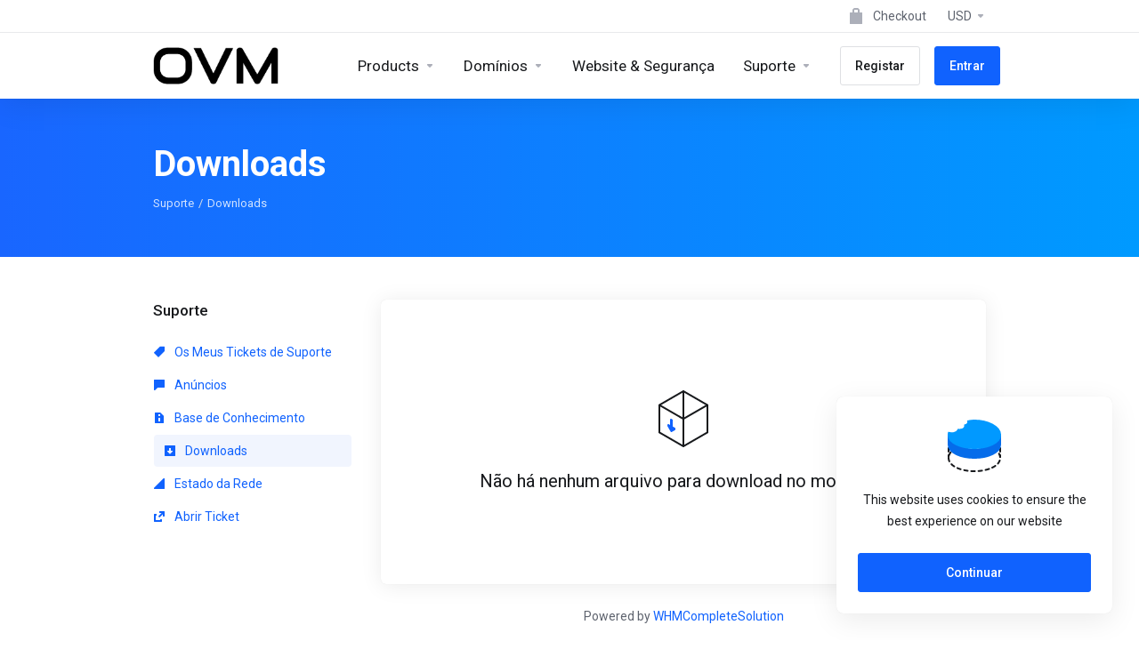

--- FILE ---
content_type: image/svg+xml
request_url: https://ovm.net/templates/lagom2/assets/img/flags/dutch-nl.svg
body_size: -282
content:
<svg width="20" height="15" viewBox="0 0 20 15" fill="none" xmlns="http://www.w3.org/2000/svg">
<path d="M20 0H0V14.9355H20V0Z" fill="white"/>
<path d="M20 10.0225H0V15H20V10.0225Z" fill="#21468B"/>
<path fill-rule="evenodd" clip-rule="evenodd" d="M0 0H20V4.98047H0V0Z" fill="#AE1C28"/>
</svg>


--- FILE ---
content_type: image/svg+xml
request_url: https://ovm.net/templates/lagom2/assets/img/flags/macedonian.svg
body_size: -174
content:
<svg width="20" height="15" viewBox="0 0 20 15" fill="none" xmlns="http://www.w3.org/2000/svg">
<path d="M0 0H20V15H0V0Z" fill="#D20000"/>
<path d="M0 0H3L10 7.23125L17 0H20L0 15H3L10 7.76875L17 15H20L0 0ZM20 6V9L0 6V9L20 6ZM8.75 0L10 6.42812L11.25 0H8.75ZM8.75 15L10 8.57187L11.25 15H8.75Z" fill="#FFE600"/>
<path d="M10.0002 9.90933C11.3309 9.90933 12.4096 8.83061 12.4096 7.49995C12.4096 6.16929 11.3309 5.09058 10.0002 5.09058C8.66954 5.09058 7.59082 6.16929 7.59082 7.49995C7.59082 8.83061 8.66954 9.90933 10.0002 9.90933Z" fill="#FFE600" stroke="#D20000" stroke-width="0.5"/>
</svg>
